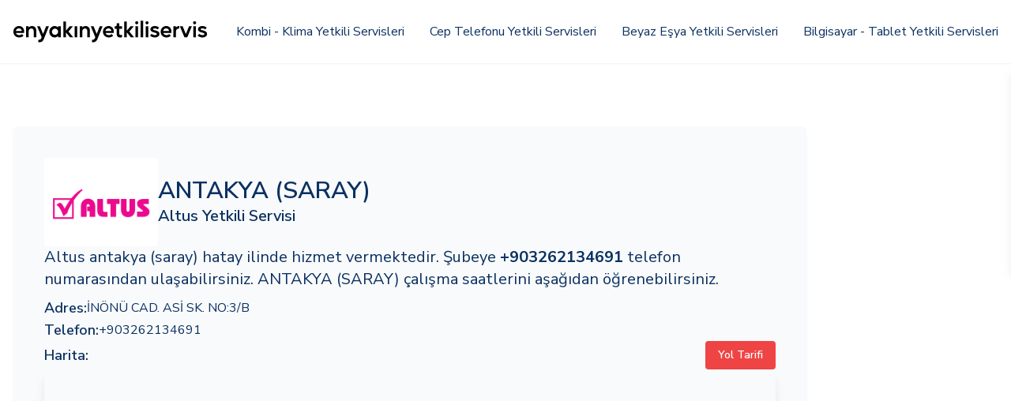

--- FILE ---
content_type: text/html; charset=UTF-8
request_url: https://enyakinyetkiliservis.com/altus/hatay/antakya-saray
body_size: 5443
content:
<!DOCTYPE html>
<html lang="tr">
<head>
    <meta charset="utf-8">
    <meta name="viewport" content="width=device-width, initial-scale=1, shrink-to-fit=no">
    <meta http-equiv="Content-Security-Policy" content="upgrade-insecure-requests">
    <meta name="description" content="ANTAKYA (SARAY), Hatay&#039;da Altus cihazlarınız için yetkili servis hizmeti sunmaktadır. Cihazlarınızın bakımı, onarımı ve yedek parça ihtiyaçlarınız için biz">
    <meta name="author" content="En Yakin Yetkili Servis">
    <title>ANTAKYA (SARAY) - Hatay Altus Yetkili Servisi</title>

    <!-- Favicon -->
    <link rel="apple-touch-icon" sizes="180x180" href="https://enyakinyetkiliservis.com/favicon/apple-touch-icon.png">
    <link rel="icon" type="image/png" sizes="32x32" href="https://enyakinyetkiliservis.com/favicon/favicon-32x32.png">
    <link rel="icon" type="image/png" sizes="16x16" href="https://enyakinyetkiliservis.com/favicon/favicon-16x16.png">
    <link rel="manifest" href="https://enyakinyetkiliservis.com/favicon/site.webmanifest">
    <link rel="mask-icon" href="https://enyakinyetkiliservis.com/favicon/safari-pinned-tab.svg" color="#5bbad5">
    <meta name="msapplication-TileColor" content="#da532c">
    <meta name="theme-color" content="#ffffff">

    <link rel="preload" as="style" href="https://enyakinyetkiliservis.com/build/assets/app-cuSeLmeY.css" /><link rel="modulepreload" href="https://enyakinyetkiliservis.com/build/assets/app-JuVVH5r6.js" /><link rel="stylesheet" href="https://enyakinyetkiliservis.com/build/assets/app-cuSeLmeY.css" /><script type="module" src="https://enyakinyetkiliservis.com/build/assets/app-JuVVH5r6.js"></script>
    <link rel="canonical" href="https://enyakinyetkiliservis.com/altus/hatay/antakya-saray" />

    <meta property="og:title" content="ANTAKYA (SARAY) - Hatay Altus Yetkili Servisi">
    <meta property="og:site_name" content="En Yakin Yetkili Servis">
    <meta property="og:url" content="https://enyakinyetkiliservis.com/altus/hatay/antakya-saray">
    <meta property="og:description" content="ANTAKYA (SARAY), Hatay&#039;da Altus cihazlarınız için yetkili servis hizmeti sunmaktadır. Cihazlarınızın bakımı, onarımı ve yedek parça ihtiyaçlarınız için biz">
    <meta property="og:type" content="business.business">
    <meta property="og:image" content="https://enyakinyetkiliservis.com/images/company/altus.png">

    <meta name="twitter:card" content="summary_large_image">
    <meta name="twitter:site" content="@enisbrk1">
    <meta name="twitter:creator" content="@enisbrk1">
    <meta name="twitter:url" content="https://enyakinyetkiliservis.com/altus/hatay/antakya-saray">
    <meta name="twitter:title" content="ANTAKYA (SARAY) - Hatay Altus Yetkili Servisi">
    <meta name="twitter:description" content="ANTAKYA (SARAY), Hatay&#039;da Altus cihazlarınız için yetkili servis hizmeti sunmaktadır. Cihazlarınızın bakımı, onarımı ve yedek parça ihtiyaçlarınız için biz">
    <meta name="twitter:image" content="https://enyakinyetkiliservis.com/images/company/altus.png">
    <meta name="twitter:image:alt" content="ANTAKYA (SARAY) - Hatay Altus Yetkili Servisi">

    <script type="application/ld+json">
        {
                "@context" : "https://schema.org",
                "@type" : "WebSite",
                "name" : "En Yakın Yetkili Servis",
                "alternateName" : "Yetkili Servis Arama Motoru",
                "url" : "https://enyakinyetkiliservis.com"
            }
    </script>

    <script type="application/ld+json">
    {
            "@context": "https://schema.org",
            "@type": "BreadcrumbList",
            "itemListElement": [{
                "@type": "ListItem",
                "position": 1,
                "name": "Anasayfa",
                "item": "https://enyakinyetkiliservis.com"
            },{
                "@type": "ListItem",
                "position": 2,
                "name": "Altus",
                "item": "https://enyakinyetkiliservis.com/altus"
            },{
                "@type": "ListItem",
                "position": 3,
                "name": "Hatay",
                "item": "https://enyakinyetkiliservis.com/altus/hatay"
            },{
                "@type": "ListItem",
                "position": 4,
                "name": "ANTAKYA (SARAY)"
            }]
        }
</script>
<script type="application/ld+json">
    {
            "@context": "https://schema.org",
            "@type": "LocalBusiness",
            "image": [
                "https://enyakinyetkiliservis.com/images/company/altus.png"
            ],
            "name": "ANTAKYA (SARAY)",
            "address": {
                "@type": "PostalAddress",
                "streetAddress": "İNÖNÜ CAD. ASİ SK. NO:3/B",
                "addressLocality": "Hatay",
                "addressCountry": "Türkiye"
            },
            "openingHours": [],
                            "geo": {
                    "@type": "GeoCoordinates",
                    "latitude": 36.199605,
                    "longitude": 36.160032
                },
                        "url": "https://enyakinyetkiliservis.com/altus/hatay/antakya-saray",
            "telephone": "+903262134691",
            "priceRange": "$$$"
        }
</script>

    <script async src="https://pagead2.googlesyndication.com/pagead/js/adsbygoogle.js?client=ca-pub-3148930968242366"
        crossorigin="anonymous"></script>

    <!-- Google tag (gtag.js) -->
    <script async src="https://www.googletagmanager.com/gtag/js?id=G-VQ0Z9RJ9CF"></script>
    <script>
        window.dataLayer = window.dataLayer || [];
            function gtag(){dataLayer.push(arguments);}
            gtag('js', new Date());

            gtag('config', 'G-VQ0Z9RJ9CF');
    </script>
</head>
<body>
    <!-- Header -->
    <header class="shadow-sm transition-all duration-300 z-50" id="main-header">
        <div class="container mx-auto px-4">
            <div class="flex justify-between flex-row items-center h-20">
                <!-- Logo -->
                <div class="flex-shrink-0 w-3/5 lg:w-1/5">
                    <a href="https://enyakinyetkiliservis.com" class="flex justify-start items-start" title="En Yakın Yetkili Servis">
                        <img src="https://enyakinyetkiliservis.com/images/brand/logo.svg" alt="En Yakın Yetkili Servis" class="h-[30px]">
                    </a>
                </div>

                <!-- Desktop Menu -->
                <nav class="hidden lg:flex space-x-8">
                    <a href="https://enyakinyetkiliservis.com/kategori/kombi-klima" class="hover:underline">Kombi - Klima Yetkili Servisleri</a>
                    <a href="https://enyakinyetkiliservis.com/kategori/cep-telefonu" class="hover:underline">Cep Telefonu Yetkili Servisleri</a>
                    <a href="https://enyakinyetkiliservis.com/kategori/elektronik-ev-aletleri" class="hover:underline">Beyaz Eşya Yetkili Servisleri</a>
                    <a href="https://enyakinyetkiliservis.com/kategori/bilgisayar-tablet" class="hover:underline">Bilgisayar - Tablet Yetkili Servisleri</a>
                </nav>

                <!-- Mobile Menu Button -->
                <div class="lg:hidden w-1/5 flex justify-end">
                    <button id="mobile-menu-button" class="p-2 z-50" title="Menü">
                        <div class="w-6 h-5 relative transform transition-all duration-200" id="hamburger-icon">
                            <span class="block absolute h-0.5 w-6 bg-current transform transition duration-300 ease-in-out origin-center"></span>
                            <span class="block absolute h-0.5 w-6 bg-current transform transition duration-300 ease-in-out origin-center"></span>
                            <span class="block absolute h-0.5 w-6 bg-current transform transition duration-300 ease-in-out origin-center"></span>
                        </div>
                    </button>
                </div>
            </div>
        </div>
    </header>

    <!-- Mobile Menu Overlay -->
    <div id="mobile-menu-overlay" class="fixed inset-0 bg-black bg-opacity-50 z-40 hidden top-[calc(5rem)] h-[calc(100vh-4rem)]"></div>

    <!-- Mobile Menu -->
    <div id="mobile-menu" class="fixed top-[calc(5rem)] right-0 w-[80vw] bg-white shadow-lg transform translate-x-full transition-transform duration-300 ease-in-out z-50">
        <div class="p-6">
            <nav class="flex flex-col gap-6 text-md">
                                    <a href="https://enyakinyetkiliservis.com/kategori/bilgisayar-tablet" title="Bilgisayar &amp; Tablet"
                        class="hover:underline">Bilgisayar &amp; Tablet</a>
                                    <a href="https://enyakinyetkiliservis.com/kategori/cep-telefonu" title="Cep Telefonu"
                        class="hover:underline">Cep Telefonu</a>
                                    <a href="https://enyakinyetkiliservis.com/kategori/elektronik-ev-aletleri" title="Elektronik Ev Aletleri"
                        class="hover:underline">Elektronik Ev Aletleri</a>
                                    <a href="https://enyakinyetkiliservis.com/kategori/elektronik-yapi-is-aletleri" title="Elektronik Yapı-İş Aletleri"
                        class="hover:underline">Elektronik Yapı-İş Aletleri</a>
                                    <a href="https://enyakinyetkiliservis.com/kategori/fotograf-makinesi" title="Fotoğraf Makinesi"
                        class="hover:underline">Fotoğraf Makinesi</a>
                                    <a href="https://enyakinyetkiliservis.com/kategori/kombi-klima" title="Kombi &amp; Klima"
                        class="hover:underline">Kombi &amp; Klima</a>
                                    <a href="https://enyakinyetkiliservis.com/kategori/otomobil" title="Otomobil"
                        class="hover:underline">Otomobil</a>
                                    <a href="https://enyakinyetkiliservis.com/kategori/saat" title="Saat"
                        class="hover:underline">Saat</a>
                                    <a href="https://enyakinyetkiliservis.com/kategori/bisiklet-motosiklet" title="Motosiklet &amp; Bisiklet"
                        class="hover:underline">Motosiklet &amp; Bisiklet</a>
                            </nav>
        </div>
    </div>

    <!-- Main Content -->
    <main>
        	<section class="section">
		<div class="container mx-auto px-4 space-y-10">
            <div class="flex flex-col md:flex-row items-start gap-6">
                <div class="bg-gray-50 p-6 md:p-10 rounded-lg flex flex-col items-start gap-6">
                    <div class="flex items-center gap-6">
                        <div class="rounded bg-white p-2 hidden md:block">
                            <img src="https://enyakinyetkiliservis.com/images/company/altus.png" class="h-auto w-32" alt="Altus">
                        </div>
                        <div>
                            <h1 class="text-3xl font-semibold">ANTAKYA (SARAY)</h1>
                            <h2 class="text-xl font-semibold">
                                Altus Yetkili Servisi
                            </h2>
                        </div>
                    </div>
                    <div class="flex flex-col items-start gap-3">
                        <p class="text-xl mb-2">Altus antakya (saray) hatay ilinde hizmet vermektedir. Şubeye <strong>+903262134691</strong>
                            telefon numarasından ulaşabilirsiniz. ANTAKYA (SARAY) çalışma saatlerini aşağıdan
                            öğrenebilirsiniz.</p>

                        <dl class="flex flex-col w-full items-start gap-3">
                            <div class="flex flex-col md:flex-row items-start md:items-center gap-1">
                                <dt class="text-lg font-semibold w-32 md:w-auto">Adres: </dt>
                                <dd>İNÖNÜ CAD. ASİ SK. NO:3/B</dd>
                            </div>
                            <div class="flex flex-col md:flex-row items-start md:items-center gap-1">
                                <dt class="text-lg font-semibold w-32 md:w-auto">Telefon: </dt>
                                <dd>+903262134691</dd>
                            </div>
                                                                                                                
                            <div class="flex flex-col w-full items-start gap-2">
                                <dt class="text-lg font-semibold w-full flex items-center justify-between gap-2">
                                    <span>Harita:</span>
                                    <a href="https://www.google.com/maps/dir//36.199605,36.160032" target="blank"
                                        class="bg-red-500 hover:bg-red-600 transition-all duration-200 text-white text-sm px-4 py-2 rounded" rel="nofollow noopener">
                                        Yol Tarifi
                                    </a>
                                </dt>
                                <dd class="w-full h-64 lg:h-96">
                                                                        <iframe width="100%" title="ANTAKYA (SARAY)" class="shadow-lg rounded h-64 lg:h-96" id="map" loading="lazy"
                                        allowfullscreen referrerpolicy="no-referrer-when-downgrade"
                                        src="https://www.google.com/maps/embed/v1/place?language=tr&key=AIzaSyDn2BJLCrqUh-4DthaowPCy9poqJ6Vz_WU&q=36.199605,36.160032"></iframe>
                                                                    </dd>
                            </div>

                            <div class="my-4">
                                <dt class="text-lg font-semibold">Çalışma Saatleri:</dt>
                                <dd class="text-md">
                                                                                                                        <br />---
                                                                                                            </dd>
                            </div>
                            <div class="flex flex-col md:flex-row items-start md:items-center gap-1">
                                <dt class="text-lg font-semibold w-32 md:w-auto">Kategoriler: </dt>
                                <dd>
                                                                        <a href="https://enyakinyetkiliservis.com/kategori/elektronik-ev-aletleri">Elektronik Ev Aletleri</a>,
                                                                        <a href="https://enyakinyetkiliservis.com/kategori/kombi-klima">Kombi &amp; Klima</a>,
                                                                        <a href="https://enyakinyetkiliservis.com/altus/hatay">
                                        Altus Hatay Servis
                                    </a>
                                </dd>
                            </div>
                        </dl>
                    </div>

                    <div class="bg-orange-50 p-4 border border-orange-200 rounded-lg italic text-dark">
                        Not: Altus ANTAKYA (SARAY) bilgilerinin yanlış olduğunu düşünüyorsanız
                        <a href="https://docs.google.com/forms/d/e/1FAIpQLScy-azlajEoP0wDlN2n0DRc97-9EJuv6TeCnhDHB2eXQ_kcSw/viewform?usp=pp_url&entry.1292735401=Altus&entry.1783313424=ANTAKYA (SARAY)&entry.241466122=Hatay&entry.112357172=İNÖNÜ CAD. ASİ SK. NO:3/B&entry.1774148325=+903262134691&entry.1042703854=&entry.1122803552=&entry.1532214591=&entry.1699320214="
                            target="_blank" class="text-red-600 hover:text-red-700 transition-all duration-200" rel="noopener noreferrer">Düzeltme Formunu</a>
                        doldurun.
                    </div>
                </div>
                <div class="basis-1/3 hidden md:block">
                    <div class="ads_horizontal_responsive">
                        <script async src="https://pagead2.googlesyndication.com/pagead/js/adsbygoogle.js?client=ca-pub-3148930968242366"
                            crossorigin="anonymous"></script>
                        <!-- SERVIS FLEXIBLE -->
                        <ins class="adsbygoogle" style="display:block" data-ad-client="ca-pub-3148930968242366" data-ad-slot="2678593733"
                            data-ad-format="auto" data-full-width-responsive="true"></ins>
                        <script>
                            (adsbygoogle = window.adsbygoogle || []).push({});
                        </script>
                    </div>
                </div>
            </div>

                            <div class="flex flex-col items-start gap-6">
                    <h3 class="text-2xl font-semibold">Yakın Diğer Altus Servisleri</h3>

                    <div class="grid grid-cols-1 md:grid-cols-2 lg:grid-cols-2 xl:grid-cols-2 gap-6">
                                                    <a href="https://enyakinyetkiliservis.com/altus/hatay/antakya-bulvar" class="border border-gray-300 hover:bg-gray-100 transition-colors border-l-4 rounded-lg p-3 md:p-4">
        <div class="flex-fill">
        <span class="flex justify-between items-center">
            <span class="text-lg">
                ANTAKYA (BULVAR)
            </span>
                            <span class="bg-green-100 text-green-800 text-xs font-medium me-2 px-2.5 py-0.5 rounded whitespace-nowrap">1.5 km</span>
                    </span>
        <span class="text-sm text-gray-600">
            DURSUNLU MAH. HARBİYE BLV. NO:187/A
                            Hatay
                    </span>
    </div>
</a>
                                                    <a href="https://enyakinyetkiliservis.com/altus/hatay/antakya-75-yil" class="border border-gray-300 hover:bg-gray-100 transition-colors border-l-4 rounded-lg p-3 md:p-4">
        <div class="flex-fill">
        <span class="flex justify-between items-center">
            <span class="text-lg">
                ANTAKYA (75. YIL)
            </span>
                            <span class="bg-green-100 text-green-800 text-xs font-medium me-2 px-2.5 py-0.5 rounded whitespace-nowrap">2.6 km</span>
                    </span>
        <span class="text-sm text-gray-600">
            ÜRGENPAŞA MAH. 75. YIL BLV. ILGIN APT. NO:16/A
                            Hatay
                    </span>
    </div>
</a>
                                            </div>
                </div>
            		</div>
	</section>
    </main>

    <!-- Footer -->
    <div class="container mx-auto px-4 mt-12">
        <footer class="bg-[#0a3161] text-white pt-12 p-12 mb-2 rounded-lg">
            <div class="flex flex-col lg:flex-row gap-8 mb-8">
                <!-- Logo ve Sosyal Medya -->
                <div class="basis-2/5">
                    <img src="https://enyakinyetkiliservis.com/images/brand/logo-footer.svg" alt="En Yakın Yetkili Servis" class="h-12 mb-4">
                    <div class="flex flex-col items-start justify-start gap-2">
                        <div class="text-gray-300 mb-4">Türkiye'nin yetkili servis arama motoru enyakinyetkiliservis.com size aradığınız yetkili servislerin iletişim, konum bilgilerini sunmaktadır.</div>
                        <a href="https://www.facebook.com/enyakinservis/?ref=enyakinyetkiliservis.com" target="_blank" title="Facebook" class="w-10 h-10 flex items-center justify-center">
                            <svg xmlns="http://www.w3.org/2000/svg" x="0px" y="0px" width="100" height="100" viewBox="0 0 48 48">
                                <linearGradient id="Ld6sqrtcxMyckEl6xeDdMa_uLWV5A9vXIPu_gr1" x1="9.993" x2="40.615" y1="9.993" y2="40.615"
                                    gradientUnits="userSpaceOnUse">
                                    <stop offset="0" stop-color="#2aa4f4"></stop>
                                    <stop offset="1" stop-color="#007ad9"></stop>
                                </linearGradient>
                                <path fill="url(#Ld6sqrtcxMyckEl6xeDdMa_uLWV5A9vXIPu_gr1)"
                                    d="M24,4C12.954,4,4,12.954,4,24s8.954,20,20,20s20-8.954,20-20S35.046,4,24,4z"></path>
                                <path fill="#fff"
                                    d="M26.707,29.301h5.176l0.813-5.258h-5.989v-2.874c0-2.184,0.714-4.121,2.757-4.121h3.283V12.46 c-0.577-0.078-1.797-0.248-4.102-0.248c-4.814,0-7.636,2.542-7.636,8.334v3.498H16.06v5.258h4.948v14.452 C21.988,43.9,22.981,44,24,44c0.921,0,1.82-0.084,2.707-0.204V29.301z">
                                </path>
                            </svg>
                        </a>
                    </div>
                </div>
                <hr class="w-full mx-auto lg:hidden border-white/20">
                <!-- Kategoriler -->
                <div class="basis-2/5">
                    <h3 class="text-lg font-semibold mb-4">Kategoriler</h3>
                    <ul class="grid grid-cols-1 md:grid-cols-2 space-y-2 list-disc">
                                                    <li>
                                <a href="https://enyakinyetkiliservis.com/kategori/bilgisayar-tablet" title="Bilgisayar &amp; Tablet" class="text-gray-300 hover:text-white">Bilgisayar &amp; Tablet</a>
                            </li>
                                                    <li>
                                <a href="https://enyakinyetkiliservis.com/kategori/cep-telefonu" title="Cep Telefonu" class="text-gray-300 hover:text-white">Cep Telefonu</a>
                            </li>
                                                    <li>
                                <a href="https://enyakinyetkiliservis.com/kategori/elektronik-ev-aletleri" title="Elektronik Ev Aletleri" class="text-gray-300 hover:text-white">Elektronik Ev Aletleri</a>
                            </li>
                                                    <li>
                                <a href="https://enyakinyetkiliservis.com/kategori/elektronik-yapi-is-aletleri" title="Elektronik Yapı-İş Aletleri" class="text-gray-300 hover:text-white">Elektronik Yapı-İş Aletleri</a>
                            </li>
                                                    <li>
                                <a href="https://enyakinyetkiliservis.com/kategori/fotograf-makinesi" title="Fotoğraf Makinesi" class="text-gray-300 hover:text-white">Fotoğraf Makinesi</a>
                            </li>
                                                    <li>
                                <a href="https://enyakinyetkiliservis.com/kategori/kombi-klima" title="Kombi &amp; Klima" class="text-gray-300 hover:text-white">Kombi &amp; Klima</a>
                            </li>
                                                    <li>
                                <a href="https://enyakinyetkiliservis.com/kategori/otomobil" title="Otomobil" class="text-gray-300 hover:text-white">Otomobil</a>
                            </li>
                                                    <li>
                                <a href="https://enyakinyetkiliservis.com/kategori/saat" title="Saat" class="text-gray-300 hover:text-white">Saat</a>
                            </li>
                                                    <li>
                                <a href="https://enyakinyetkiliservis.com/kategori/bisiklet-motosiklet" title="Motosiklet &amp; Bisiklet" class="text-gray-300 hover:text-white">Motosiklet &amp; Bisiklet</a>
                            </li>
                                            </ul>
                </div>

                <!-- Dost Siteler -->
                <div class="basis-1/5 md:text-right">
                    <h3 class="text-lg font-semibold mb-4">Dost Siteler</h3>
                    <ul class="space-y-2">
                        <li><a href="https://enyakinkargo.com" target="_blank" class="text-gray-300 hover:text-white">En Yakın Kargo Şubeleri</a></li>
                        <li><a href="https://enyakinsubesi.com" target="_blank" class="text-gray-300 hover:text-white">En Yakın Mağaza Şubeleri</a></li>
                    </ul>
                </div>
            </div>

            <hr class=" border-white/20">

            <!-- Alt Footer -->
            <div class="pt-6">
                <div class="flex flex-col md:flex-row justify-start lg:justify-between items-start gap-4">
                    <div class="text-gray-300 text-sm order-2 md:order-1 basis-1/3">
                        &copy; 2026 En Yakın Yetkili Servis. Tüm hakları saklıdır.
                    </div>
                    <div class="flex flex-col md:flex-row gap-3 w-auto md:w-full order-1 md:order-2 justify-start md:justify-end">
                        <a href="https://enyakinyetkiliservis.com/hakkimizda" class="text-gray-300 hover:text-white text-sm">Hakkımızda</a>
                        <a href="https://enyakinyetkiliservis.com/blog" class="text-gray-300 hover:text-white text-sm">Blog</a>
                        <a href="https://enyakinyetkiliservis.com/sikca-sorulan-sorular" class="text-gray-300 hover:text-white text-sm">SSS</a>
                        <a href="https://enyakinyetkiliservis.com/gizlilik" class="text-gray-300 hover:text-white text-sm">Gizlilik Politikası</a>
                        <a href="https://enyakinyetkiliservis.com/iletisim" class="text-gray-300 hover:text-white text-sm">İletişim</a>
                    </div>
                </div>
            </div>
        </footer>
    </div>

    <div id="mobile-menu-overlay" class="fixed inset-0 bg-black bg-opacity-50 z-40 hidden transition-opacity duration-300 ease-in-out"></div>

    <script>
        // Mobile menu toggle
        const mobileMenu = document.getElementById('mobile-menu');
        const mobileMenuButton = document.getElementById('mobile-menu-button');
        const overlay = document.getElementById('mobile-menu-overlay');
        const hamburgerIcon = document.getElementById('hamburger-icon');
        let isOpen = false;

        function toggleMenu() {
            isOpen = !isOpen;

            if (!isOpen) {
                // Close menu
                mobileMenu.classList.add('translate-x-full');
                overlay.classList.add('hidden');
                hamburgerIcon.classList.remove('open');
                document.body.style.overflow = '';
            } else {
                // Open menu
                mobileMenu.classList.remove('translate-x-full');
                overlay.classList.remove('hidden');
                hamburgerIcon.classList.add('open');
                document.body.style.overflow = 'hidden';
            }
        }

        mobileMenuButton.addEventListener('click', toggleMenu);
        overlay.addEventListener('click', toggleMenu);

        // Close menu when clicking outside
        document.addEventListener('click', function(event) {
            if (isOpen && !mobileMenu.contains(event.target) && !mobileMenuButton.contains(event.target)) {
                toggleMenu();
            }
        });
    </script>
</body>
</html>


--- FILE ---
content_type: text/html; charset=utf-8
request_url: https://www.google.com/recaptcha/api2/aframe
body_size: 268
content:
<!DOCTYPE HTML><html><head><meta http-equiv="content-type" content="text/html; charset=UTF-8"></head><body><script nonce="07alXoYTPltRHQwQyROViA">/** Anti-fraud and anti-abuse applications only. See google.com/recaptcha */ try{var clients={'sodar':'https://pagead2.googlesyndication.com/pagead/sodar?'};window.addEventListener("message",function(a){try{if(a.source===window.parent){var b=JSON.parse(a.data);var c=clients[b['id']];if(c){var d=document.createElement('img');d.src=c+b['params']+'&rc='+(localStorage.getItem("rc::a")?sessionStorage.getItem("rc::b"):"");window.document.body.appendChild(d);sessionStorage.setItem("rc::e",parseInt(sessionStorage.getItem("rc::e")||0)+1);localStorage.setItem("rc::h",'1769906314162');}}}catch(b){}});window.parent.postMessage("_grecaptcha_ready", "*");}catch(b){}</script></body></html>

--- FILE ---
content_type: image/svg+xml
request_url: https://enyakinyetkiliservis.com/images/brand/logo.svg
body_size: 1669
content:
<svg width="568" height="69" viewBox="0 0 568 69" fill="none" xmlns="http://www.w3.org/2000/svg">
<path d="M2.048 35C2.048 44.408 9.408 51.64 19.072 51.64C24.32 51.64 28.8 49.784 31.872 46.392L27.072 41.592C25.152 43.704 22.208 44.792 19.136 44.792C14.4 44.792 10.816 42.36 9.536 38.392H33.344C33.472 37.112 33.664 35.768 33.664 34.552C33.664 25.016 27.456 18.36 18.368 18.36C9.088 18.36 2.048 25.592 2.048 35ZM18.24 25.144C22.528 25.144 25.92 27.96 26.56 32.504H9.408C10.048 28.088 13.824 25.144 18.24 25.144ZM46.7015 51V33.72C46.7015 28.664 50.0935 25.464 54.4455 25.464C58.4775 25.464 61.2935 27.96 61.2935 33.336V51H68.8455V31.736C68.8455 23.608 63.7255 18.36 56.3015 18.36C52.5255 18.36 49.0695 19.96 46.7015 22.456V19H39.1495V51H46.7015ZM84.51 51L83.23 53.944C81.758 57.272 79.71 58.424 76.702 58.424C76.062 58.424 75.486 58.36 74.91 58.36V65.656C75.87 65.72 76.894 65.72 77.854 65.72C83.806 65.72 88.158 62.84 90.59 56.76L105.63 19H97.438L88.67 41.528L79.454 19H71.262L84.51 51ZM106.736 35C106.736 44.152 113.456 51.64 122.608 51.64C126.64 51.64 130.352 49.528 132.464 46.904V51H140.016V19H132.464V22.968C130.352 20.472 126.64 18.36 122.608 18.36C113.456 18.36 106.736 25.848 106.736 35ZM123.376 25.912C128.368 25.912 132.464 30.008 132.464 35C132.464 39.992 128.368 44.088 123.376 44.088C118.384 44.088 114.288 39.992 114.288 35C114.288 30.008 118.384 25.912 123.376 25.912ZM155.014 51V36.728L166.854 51H176.326L162.566 34.424L175.558 19H166.022L155.014 32.12V4.92H147.462V51H155.014ZM180.275 19V51H187.827V19H180.275ZM202.827 51V33.72C202.827 28.664 206.219 25.464 210.571 25.464C214.603 25.464 217.419 27.96 217.419 33.336V51H224.971V31.736C224.971 23.608 219.851 18.36 212.427 18.36C208.651 18.36 205.195 19.96 202.827 22.456V19H195.275V51H202.827ZM240.635 51L239.355 53.944C237.883 57.272 235.835 58.424 232.827 58.424C232.187 58.424 231.611 58.36 231.035 58.36V65.656C231.995 65.72 233.019 65.72 233.979 65.72C239.931 65.72 244.283 62.84 246.715 56.76L261.755 19H253.563L244.795 41.528L235.579 19H227.387L240.635 51ZM262.861 35C262.861 44.408 270.22 51.64 279.885 51.64C285.133 51.64 289.613 49.784 292.685 46.392L287.885 41.592C285.965 43.704 283.021 44.792 279.949 44.792C275.213 44.792 271.629 42.36 270.349 38.392H294.157C294.285 37.112 294.477 35.768 294.477 34.552C294.477 25.016 288.269 18.36 279.181 18.36C269.901 18.36 262.861 25.592 262.861 35ZM279.053 25.144C283.341 25.144 286.733 27.96 287.373 32.504H270.22C270.861 28.088 274.637 25.144 279.053 25.144ZM297.027 19V26.552H302.915V40.248C302.915 48.312 305.987 51.64 313.283 51.64C315.011 51.64 317.123 51.384 318.595 51V43.832C316.995 44.152 315.715 44.344 314.307 44.344C311.235 44.344 310.467 43.064 310.467 38.008V26.552H318.595V19H310.467V10.424H302.915V16.248C302.915 17.912 301.763 19 300.099 19H297.027ZM332.139 51V36.728L343.979 51H353.451L339.691 34.424L352.683 19H343.147L332.139 32.12V4.92H324.587V51H332.139ZM364.952 51V19H357.4V51H364.952ZM356.696 8.76C356.696 11.256 358.68 13.304 361.176 13.304C363.672 13.304 365.656 11.256 365.656 8.76C365.656 6.328 363.672 4.28 361.176 4.28C358.68 4.28 356.696 6.328 356.696 8.76ZM379.952 3H372.4V51H379.952V3ZM394.952 51V19H387.4V51H394.952ZM386.696 8.76C386.696 11.256 388.68 13.304 391.176 13.304C393.672 13.304 395.656 11.256 395.656 8.76C395.656 6.328 393.672 4.28 391.176 4.28C388.68 4.28 386.696 6.328 386.696 8.76ZM399.971 46.2C403.811 49.72 408.611 51.64 413.923 51.64C421.667 51.64 427.363 47.416 427.363 41.656C427.363 34.744 421.667 32.504 415.331 31.032C411.875 30.2 408.675 29.496 408.675 27.768C408.675 26.36 410.275 25.208 413.603 25.208C416.675 25.208 419.875 26.168 422.179 28.152L426.339 23.032C423.203 20.216 418.595 18.36 413.603 18.36C406.371 18.36 401.059 22.264 401.059 27.704C401.059 34.552 408.163 36.088 413.411 37.56C415.779 38.2 419.811 39.032 419.811 41.72C419.811 43.448 417.315 44.792 414.115 44.792C410.531 44.792 406.947 43.192 404.451 41.016L399.971 46.2ZM430.798 35C430.798 44.408 438.158 51.64 447.822 51.64C453.07 51.64 457.55 49.784 460.622 46.392L455.822 41.592C453.902 43.704 450.958 44.792 447.886 44.792C443.15 44.792 439.566 42.36 438.286 38.392H462.094C462.222 37.112 462.414 35.768 462.414 34.552C462.414 25.016 456.206 18.36 447.118 18.36C437.838 18.36 430.798 25.592 430.798 35ZM446.99 25.144C451.278 25.144 454.67 27.96 455.31 32.504H438.158C438.798 28.088 442.574 25.144 446.99 25.144ZM475.452 51V33.72C475.452 28.856 479.42 25.464 484.22 25.464C484.476 25.464 484.796 25.464 485.052 25.528V18.36C480.956 18.36 477.628 20.088 475.452 22.648V19H467.9V51H475.452ZM500.012 51H508.46L521.708 19H513.516L504.236 41.784L494.892 19H486.7L500.012 51ZM533.514 51V19H525.962V51H533.514ZM525.258 8.76C525.258 11.256 527.242 13.304 529.738 13.304C532.234 13.304 534.218 11.256 534.218 8.76C534.218 6.328 532.234 4.28 529.738 4.28C527.242 4.28 525.258 6.328 525.258 8.76ZM538.533 46.2C542.373 49.72 547.173 51.64 552.485 51.64C560.229 51.64 565.925 47.416 565.925 41.656C565.925 34.744 560.229 32.504 553.893 31.032C550.437 30.2 547.237 29.496 547.237 27.768C547.237 26.36 548.837 25.208 552.165 25.208C555.237 25.208 558.437 26.168 560.741 28.152L564.901 23.032C561.765 20.216 557.157 18.36 552.165 18.36C544.933 18.36 539.621 22.264 539.621 27.704C539.621 34.552 546.725 36.088 551.973 37.56C554.341 38.2 558.373 39.032 558.373 41.72C558.373 43.448 555.877 44.792 552.677 44.792C549.093 44.792 545.509 43.192 543.013 41.016L538.533 46.2Z" fill="black"/>
</svg>